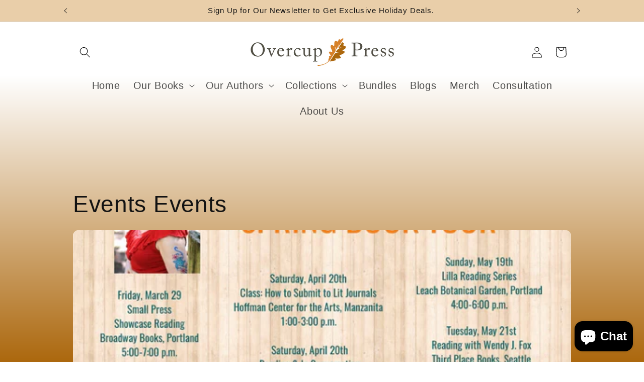

--- FILE ---
content_type: text/css
request_url: https://overcupbooks.com/cdn/shop/t/17/assets/kg-custom.css?v=93162744901255705721695821986
body_size: -492
content:
.grid .grid__item .card-wrapper .card__inner .card__media .media img{object-fit:contain}.grid .grid__item .card-wrapper .card__inner .card__media .media{background-color:#e9cea9}.kg-featured-collection .kg-featured-collection-slider .slider-buttons .slider-button{position:absolute;top:0;bottom:0;z-index:9;color:#fff;background:#ac680e;margin:auto;border:1px solid #fff;border-radius:25px}.kg-featured-collection .kg-featured-collection-slider .slider-buttons .slider-button:hover{color:#fff!important}.kg-featured-collection .kg-featured-collection-slider .slider-buttons .slider-button--prev{left:0}.kg-featured-collection .kg-featured-collection-slider .slider-buttons .slider-button--next{right:0}.kg-featured-collection .kg-featured-collection-slider .slider-buttons .slider-button svg.icon{height:1.2rem}.kg-featured-collection .kg-featured-collection-slider .slider-buttons .slider-counter.caption{display:none}
/*# sourceMappingURL=/cdn/shop/t/17/assets/kg-custom.css.map?v=93162744901255705721695821986 */


--- FILE ---
content_type: application/x-javascript; charset=utf-8
request_url: https://consent.cookiebot.com/e660b8a0-500f-4205-95a7-4fce8f1ebd09/cc.js?renew=false&referer=overcupbooks.com&dnt=false&init=false
body_size: 212
content:
if(console){var cookiedomainwarning='Error: The domain OVERCUPBOOKS.COM is not authorized to show the cookie banner for domain group ID e660b8a0-500f-4205-95a7-4fce8f1ebd09. Please add it to the domain group in the Cookiebot Manager to authorize the domain.';if(typeof console.warn === 'function'){console.warn(cookiedomainwarning)}else{console.log(cookiedomainwarning)}};